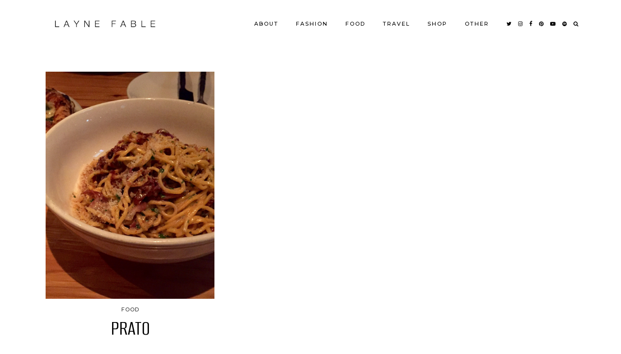

--- FILE ---
content_type: text/html; charset=UTF-8
request_url: https://laynefable.com/wp-admin/admin-ajax.php
body_size: -96
content:
<h1>Error thrown</h1><p>Call to undefined function ffl_HttpGet()</p>